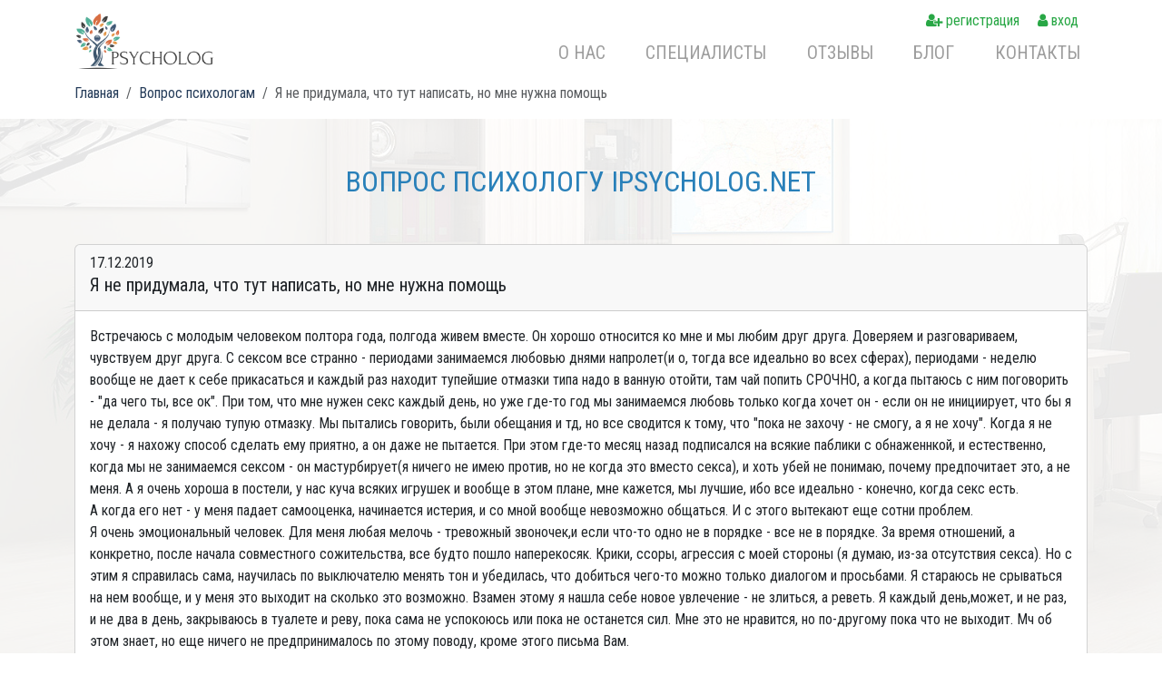

--- FILE ---
content_type: text/html; charset=UTF-8
request_url: https://ipsycholog.net/questions_answers/question/102-ya-ne-pridumala
body_size: 8249
content:
 <!DOCTYPE html>
<html lang="ru" >
<head>
    <!-- Google Tag Manager -->
    <script>(function(w,d,s,l,i){w[l]=w[l]||[];w[l].push({'gtm.start':
                new Date().getTime(),event:'gtm.js'});var f=d.getElementsByTagName(s)[0],
            j=d.createElement(s),dl=l!='dataLayer'?'&l='+l:'';j.async=true;j.src=
            'https://www.googletagmanager.com/gtm.js?id='+i+dl;f.parentNode.insertBefore(j,f);
        })(window,document,'script','dataLayer','GTM-K6RGN4Z');
 
    </script>
    <!-- End Google Tag Manager -->



    <!-- Start cookieyes banner --> 
        <script id="cookieyes" type="text/javascript" src="https://cdn-cookieyes.com/client_data/d5a243b55b885d8b5adb8390/script.js"></script> 
    <!-- End cookieyes banner -->
     
    <meta charset="utf-8">
    <meta http-equiv="X-UA-Compatible" content="IE=edge">
    <meta name="viewport" content="width=device-width, initial-scale=1">

    <!-- CSRF Token -->
    <meta name="csrf-token" content="MYvNOaCSZYM9OvMT4W0UDtmXLHfLjIwGszLTX7Qu">

    <title>Я не придумала, что тут написать, но мне нужна помощь - Вопрос психологу iPsycholog.net </title> 
<meta name="description" content="Встречаюсь с молодым человеком полтора года, полгода живем вместе. Он хорошо относится ко мне и мы любим друг друга. Доверяем и разговаривае..."> 
<meta name="keywords" content="Я не придумала, что тут написать, но мне нужна помощь" /> 
    <link rel="canonical" href="https://ipsycholog.net/questions_answers/question/102-ya-ne-pridumala" />

    <!-- Google Plus -->
    <meta itemprop="image" content="https://ipsycholog.net/photos/Логотип iPsycholog_FB_s.jpg"/>
    <!-- Twitter -->
    <meta name="twitter:site" content="Я не придумала, что тут написать, но мне нужна помощь - Вопрос психологу iPsycholog.net"/>
    <meta name="twitter:title" content="Я не придумала, что тут написать, но мне нужна помощь - Вопрос психологу iPsycholog.net">
    <meta name="twitter:description" content="Встречаюсь с молодым человеком полтора года, полгода живем вместе. Он хорошо относится ко мне и мы любим друг друга. Доверяем и разговаривае..."/>
    <meta name="twitter:creator" content="ipsycholog"/>
    <meta name="twitter:image:src" content="https://ipsycholog.net/photos/Логотип iPsycholog_FB_s.jpg"/>
    <!-- Facebook -->
    <meta property="og:type" content="profile"/>
    <meta property="og:title" content="Я не придумала, что тут написать, но мне нужна помощь - Вопрос психологу iPsycholog.net"/>
    <meta property="og:description" content="Встречаюсь с молодым человеком полтора года, полгода живем вместе. Он хорошо относится ко мне и мы любим друг друга. Доверяем и разговаривае..."/>
    <meta property="og:image" content="https://ipsycholog.net/photos/Логотип iPsycholog_FB_s.jpg"/>
    <meta property="og:site_name" content="ipsycholog" />


    <!-- Favicon -->
    <link href="https://ipsycholog.net/favicon.ico" rel="icon" type="image/png">


    <!-- Styles -->
    <link media="all" type="text/css" rel="stylesheet" href="https://ipsycholog.net/assets/css/app.css">

    <!-- Scripts -->
    <script>
        window.Laravel = {"csrfToken":"MYvNOaCSZYM9OvMT4W0UDtmXLHfLjIwGszLTX7Qu"}
    </script>
    <script async src="https://www.googletagmanager.com/gtag/js?id=UA-129319570-1"></script>
    <script>
        window.dataLayer = window.dataLayer || [];
        function gtag(){dataLayer.push(arguments);}
        gtag('js', new Date());
        gtag('config', 'UA-129319570-1');
    </script>



    
</head>
<body class="tgsqa-page quest-item">
<!-- Google Tag Manager (noscript) -->
<noscript><iframe src="https://www.googletagmanager.com/ns.html?id=GTM-K6RGN4Z"
                  height="0" width="0" style="display:none;visibility:hidden"></iframe></noscript>
<!-- End Google Tag Manager (noscript) -->
<div id="app">
    <nav class="navbar navbar-expand-md topmenu fixed-top">

    <div class="container">

        <a class="navbar-brand" href="/">
            <img src="/assets/images/logo-small.png">
        </a>

        <button class="navbar-toggler collapsed" type="button" data-bs-toggle="collapse" data-bs-target="#navbarCollapse"
                aria-controls="navbarCollapse" aria-expanded="false" aria-label="Toggle navigation">
            <span class="navbar-toggler-icon"></span>
        </button>

        
        <div class="collapse navbar-collapse " id="navbarCollapse">
            <div class="section-auth">

                                <a class="section-auth__reg" role="button" href="/register">
                    <i class="fa fa-user-plus" aria-hidden="true"></i> регистрация
                </a>

                <a class="section-auth__login" role="button" href="https://ipsycholog.net/user/profile">
                    <i class="fa fa-user" aria-hidden="true"></i> вход
                </a>
                
                
            </div>
            <ul class="navbar-nav">
                                    <li class="nav-item  ">
                        <a class="nav-link" href="https://ipsycholog.net/contents/about.html">
                            О нас
                        </a>
                    </li>
                                    <li class="nav-item  ">
                        <a class="nav-link" href="https://ipsycholog.net/specialists/index.html">
                            Специалисты
                        </a>
                    </li>
                                    <li class="nav-item  ">
                        <a class="nav-link" href="https://ipsycholog.net/reviews">
                            Отзывы
                        </a>
                    </li>
                                    <li class="nav-item  ">
                        <a class="nav-link" href="https://ipsycholog.net/blogs">
                            Блог
                        </a>
                    </li>
                                    <li class="nav-item  ">
                        <a class="nav-link" href="https://ipsycholog.net/contact.html">
                            Контакты
                        </a>
                    </li>
                            </ul>
        </div>

    </div>

</nav>

    
        <div class="container">
        <div class="row">
            <div class="col-12">
                <nav aria-label="breadcrumb">
    <ol class="breadcrumb" itemscope itemtype="http://schema.org/BreadcrumbList">
        <li class="breadcrumb-item" itemprop="itemListElement" itemscope itemtype="http://schema.org/ListItem">
            <a itemprop="item" href="/">
                <span itemprop="name">Главная</span>
            </a>
            <meta itemprop="position" content="1" />
        </li>
                    <li class="breadcrumb-item " 
            itemprop="itemListElement" itemscope itemtype="http://schema.org/ListItem" >
                                    <a href="https://ipsycholog.net/questions_answers"  itemprop="item" href="https://example.com/dresses/real">
                        <span itemprop="name">Вопрос психологам</span>
                    </a>
                                <meta itemprop="position" content="2" />
            </li>
                    <li class="breadcrumb-item active" aria-current=&quot;page&quot;
            itemprop="itemListElement" itemscope itemtype="http://schema.org/ListItem" >
                                    <span itemprop="name">Я не придумала, что тут написать, но мне нужна помощь</span>
                                <meta itemprop="position" content="3" />
            </li>
            </ol>
</nav>
            </div>
        </div>
    </div>

    <main role="main">
            <div class="container tgsqa-page-block">

    <div class="header-content">
    <div class="title-content">
        <h1>
            Вопрос психологу iPsycholog.net
        </h1>
    </div>

    
</div>

        <div class="row">
            <div class="col-12 mb-4">
                <div class="card">
                    <div class="card-header">
                        <p class="p-0 m-0 text-right">17.12.2019</p>
                        <h3 style="font-size: 1.25rem;">Я не придумала, что тут написать, но мне нужна помощь</h3>
                    </div>
                    <div class="card-body">
                        <p class="card-text">
                            Встречаюсь с молодым человеком полтора года, полгода живем вместе. Он хорошо относится ко мне и мы любим друг друга. Доверяем и разговариваем, чувствуем друг друга. С сексом все странно - периодами занимаемся любовью днями напролет(и о, тогда все идеально во всех сферах), периодами - неделю вообще не дает к себе прикасаться и каждый раз находит тупейшие отмазки типа надо в ванную отойти, там чай попить СРОЧНО, а когда пытаюсь с ним поговорить - "да чего ты, все ок". При том, что мне нужен секс каждый день, но уже где-то год мы занимаемся любовь только когда хочет он - если он не инициирует, что бы я не делала - я получаю тупую отмазку. Мы пытались говорить, были обещания и тд, но все сводится к тому, что "пока не захочу - не смогу, а я не хочу". Когда я не хочу - я нахожу способ сделать ему приятно, а он даже не пытается. При этом где-то месяц назад подписался на всякие паблики с обнаженнкой, и естественно, когда мы не занимаемся сексом - он мастурбирует(я ничего не имею против, но не когда это вместо секса), и хоть убей не понимаю, почему предпочитает это, а не меня. А я очень хороша в постели, у нас куча всяких игрушек и вообще в этом плане, мне кажется, мы лучшие, ибо все идеально - конечно, когда секс есть.<br />
А когда его нет - у меня падает самооценка, начинается истерия, и со мной вообще невозможно общаться. И с этого вытекают еще сотни проблем. <br />
Я очень эмоциональный человек. Для меня любая мелочь - тревожный звоночек,и если что-то одно не в порядке - все не в порядке. За время отношений, а конкретно, после начала совместного сожительства, все будто пошло наперекосяк. Крики, ссоры, агрессия с моей стороны (я думаю, из-за отсутствия секса). Но с этим я справилась сама, научилась по выключателю менять тон и убедилась, что добиться чего-то можно только диалогом и просьбами. Я стараюсь не срываться на нем вообще, и у меня это выходит на сколько это возможно. Взамен этому я нашла себе новое увлечение - не злиться, а реветь. Я каждый день,может, и не раз, и не два в день, закрываюсь в туалете и реву, пока сама не успокоюсь или пока не останется сил. Мне это не нравится, но по-другому пока что не выходит. Мч об этом знает, но еще ничего не предпринималось по этому поводу, кроме этого письма Вам. <br />
Еще я сомневаюсь в каждом своем решении, долго определяюсь, чего мне действительно хочется, во мне будто живет две личности, которые могут полчаса спорить, какой выпить чай - зеленый или черный. Я могу менять свои решения в зависимости от настроения, а с некоторыми из них приходится сложно - допустим, мы через неделю улетаем к родителям мч в другую страну: я раз 30,наверное,меняла свое решение по поводу этой поездки, и когда в конце концов в последний момент взяла билеты на самолет - пожалела об этом еще 30 раз. <br />
Есть еще одна проблема: во мне есть вечный двигатель, который мотивирует меня каждый день, заставляет стремиться к чему-то и создавать что-то,во мне бурлит постоянное вдохновение. А мч совсем, как оказалось в совместной жизни, другой - никаких четких планов на будущее, лишь бы подольше поспать, лишний раз не дергаться и по возможности переложить все заботы на других. Меня это откровенно бесило, но со временем, мне кажется, я стала такой же - он будто высосал с меня всю эту энергию как вампирчик. Но никаких признаков нарциссов-абьюзеров у него нет - он очень поддерживает меня,заботится,оберегает,любит. Дает мне все, что я прошу и хочу. Обещает двигаться, стремиться к чему-то, постоянно строит какие-то планы, которые никогда не сбудутся - а я искренне не понимаю, зачем.<br />
Что со мной не так? А может, что-то не так с моим молодым человеком? <br />
Я очень дорожу этими отношениями, ибо знаю, что другого такого человека просто нет. Мы искренне любим друг друга и расставаться не готовы.
                        </p>
                    </div>
                    <div class="card-footer text-muted">
                        <div class="row">
                            <div class="col-12 text-right">
                                <span class="badge text-bg-secondary">Автор: мартуша</span>
                                <span class="badge text-bg-secondary">Возраст: 18</span>
                                <span class="badge text-bg-secondary">Кол-во просмотров: 1352</span>
                                <span class="badge text-bg-secondary">Кол-во ответов: 1</span>
                            </div>
                        </div>
                    </div>
                </div>
            </div>
        </div>

        <div class="row my-3" id="answers_block">
            <div class="col-12">
                            
                <div class="card my-3 border-success">
                    <div class="card-header">
                        <a href="https://ipsycholog.net/specialist/info/inna-klymenko">
                            <img src="https://ipsycholog.net/tgsshop/specialists/uQn_niagara-falls-0.jpg" class="rounded float-left mr-3"  style="width: auto; height: 100px"
                                      title="Клименко Инна, Психолог. Член Всемирной Ассоциации Позитивной и Транскультуральной психотерапии (WAPP, Германия, www.positum.org ) . Член Association of Psychosomatic Consultants (www.association-of-psychosomatic-consultants.com )" />
                        </a>

                            <p class="p-0 m-0 text-right">20.12.2019</p>
                        <a href="https://ipsycholog.net/specialist/info/inna-klymenko" class="text-decoration-none" >
                            <h5>Отвечает: <small class="text-muted">Психолог. Член Всемирной Ассоциации Позитивной и Транскультуральной психотерапии (WAPP, Германия, www.positum.org ) . Член Association of Psychosomatic Consultants (www.association-of-psychosomatic-consultants.com )</small> Клименко Инна </h5>
                        </a>
                    </div>
                    <div class="card-body">
                        <p style="margin-left:0cm; margin-right:0cm; text-align:justify"><span style="font-size:16px"><span style="font-family:Arial,Helvetica,sans-serif">Здравствуйте,</span></span></p>

<p style="margin-left:0cm; margin-right:0cm; text-align:justify"><span style="font-size:16px"><span style="font-family:Arial,Helvetica,sans-serif">Вы пишите, что в отношениях уже полтора года и рассказывает о Вашей паре «Доверяем и разговариваем, чувствуем друг друга» и в тоже время «периодами - неделю вообще не дает к себе прикасаться… а когда пытаюсь с ним поговорить - "да чего ты, все ок..» </span></span></p>

<p style="margin-left:0px; margin-right:0px; text-align:justify"><span style="font-size:16px"><span style="font-family:Arial,Helvetica,sans-serif"><span style="color:#000000"><strong>Читайте также:</strong> <a href="https://ipsycholog.net/blogs/blogs-lifebetter/manypuljztory-v-nashei.html">Манипуляторы в нашей жизни, стоит ли сразу расстраиваться? </a></span></span></span></p>

<p style="margin-left:0cm; margin-right:0cm; text-align:justify"><span style="font-size:16px"><span style="font-family:Arial,Helvetica,sans-serif">Эта непредсказуемость и нежелание объяснить любимому человек, что происходит - <strong>точно не про доверие</strong>. Также я обратила внимание на то, что Вам с одной стороны временами сложно понять, чего Вы хотите, принять решение, а с другой сложно сказать «нет» другому человеку, и это проявляется не только в сексе, но и в жизни «Когда я не хочу - я нахожу способ сделать ему приятно» или «я раз 30, наверное, меняла свое решение по поводу этой поездки, и когда в конце концов в последний момент взяла билеты на самолет - пожалела об этом еще 30 раз». </span></span></p>

<p style="margin-left:0cm; margin-right:0cm; text-align:justify"><span style="font-size:16px"><span style="font-family:Arial,Helvetica,sans-serif">У Вашего партнера другая история он точно знает, чего хочет, "пока не захочу - не смогу, а я не хочу", но не всегда понимает причины своих состояний. </span></span></p>

<p style="margin-left:0cm; margin-right:0cm; text-align:justify"><span style="font-size:16px"><span style="font-family:Arial,Helvetica,sans-serif">Вы пытаетесь создать иллюзию, что все сносно, но Вы ведь несчастны в этих отношениях, хотя и внушаете себе, что он «Дает мне все, что я прошу и хочу». И тут вопрос в том, как Вы говорите о том, что Вам нужно и почему он Вас не слышит. И почему Вы чувствуете себя «он будто высосал с меня всю эту энергию как вампирчик». <span style="color:black">Нужно заметить, что энергетические вампиры не обязательно плохие люди, и, как правило, каждый из нас был на их месте, хотя бы раз в жизни. У многих это случается неосознанно и только потому, что нет понимания, как решить свои проблемы. </span> Но вопрос в том, как Вы попали в эту историю и в эти отношения.</span></span></p>

<p style="margin-left:0cm; margin-right:0cm; text-align:justify"><span style="font-size:16px"><span style="font-family:Arial,Helvetica,sans-serif"><span style="color:#000000"><strong>Читайте также:</strong> <a href="https://ipsycholog.net/blogs/blogs-lifebetter/blog-lifebetter-004.html" title="Как защититься от «энергетического вампира». Топ 5 способов.">Как защититься от «энергетического вампира». Топ 5 способов.</a>.</span> </span></span></p>

<p style="margin-left:0cm; margin-right:0cm; text-align:justify"><span style="font-size:16px"><span style="font-family:Arial,Helvetica,sans-serif">Если действительно хотите во всем разобраться, я приглашаю Вас на консультацию. Мы предоставляем услуги психологической помощи онлайн. Первичная консультация проводится без оплаты.</span></span></p>

<p style="margin-left:0px; margin-right:0px; text-align:justify"><span style="font-size:16px"><span style="font-family:Arial,Helvetica,sans-serif"><span style="color:#000000"><strong>Читайте также:</strong> <a href="https://ipsycholog.net/blogs/blogs-psychology/psycholog-online.html">Психолог on-line, что это?</a></span></span></span></p>

<p style="margin-left:0cm; margin-right:0cm; text-align:justify"><span style="font-size:16px"><span style="font-family:Arial,Helvetica,sans-serif">С уважением,</span></span></p>

<p style="margin-left:0cm; margin-right:0cm; text-align:justify"><span style="font-size:16px"><span style="font-family:Arial,Helvetica,sans-serif">Инна Клименко.</span></span></p>

<p style="margin-left:0cm; margin-right:0cm"> </p>
                    </div>
                    <div class="card-footer text-right">
                        <span>Считаете ли Вы этот ответ полезным: </span>
                        <qa-like-dislike question="102-ya-ne-pridumala" answer="72" like="4" dislike="0"></qa-like-dislike>
                    </div>
                </div>
                        </div>
        </div>
    </div>

    </main>

    <footer class="footer">
    <div class="container">

                <div class="row">
                    <div class="col-sm-12 col-lg-7 ">
                        <div class="row">
                            <div class="col-12 col-md-4">
                                <h4 class="mb-3">Проблематика</h4>
                                <ul class="content-menu">
    <li>
        <a href="https://ipsycholog.net/contents/lyubovnye-otnosheniya.html" title="Любовные отношения." >
            Любовные отношения.
        </a>
    </li>
    <li>
        <a href="https://ipsycholog.net/contents/semeynie-otnosheniya.html" title="Семейные отношения." >
            Семейные отношения.
        </a>
    </li>
    <li>
        <a href="https://ipsycholog.net/contents/depressiya-i-apatiya.html" title="Депрессия и апатия." >
            Депрессия и апатия.
        </a>
    </li>
    <li>
        <a href="https://ipsycholog.net/contents/emocionalnoe-vygoranie.html" title="Эмоциональное выгорание." >
            Эмоциональное выгорание.
        </a>
    </li>
    <li>
        <a href="https://ipsycholog.net/contents/strahi-i-fobii.html" title="Страхи и фобии." >
            Страхи и фобии.
        </a>
    </li>
    <li>
        <a href="https://ipsycholog.net/contents/zavisimosti.html" title="Зависимости." >
            Зависимости.
        </a>
    </li>
    <li>
        <a href="https://ipsycholog.net/contents/professiya-i-karera.html" title="Профессия и карьера." >
            Профессия и карьера.
        </a>
    </li>
    <li>
        <a href="https://ipsycholog.net/contents/psyhosomatika.html" title="Психосоматика." >
            Психосоматика.
        </a>
    </li>
    <li>
        <a href="https://ipsycholog.net/contents/stress-i-travmy.html" title="Стрессы и травмы." >
            Стрессы и травмы.
        </a>
    </li>
    <li>
        <a href="https://ipsycholog.net/contents/sapoznanie-i-razvitie.html" title="Самопознание и развитие." >
            Самопознание и развитие.
        </a>
    </li>
</ul>

                            </div>
                            <div class="col-12 col-md-4">
                                <h4 class="mb-3">Методика</h4>
                                <ul class="content-menu">
    <li>
        <a href="https://ipsycholog.net/contents/cognitivno-povedencheskaya-terapiya.html" title="Когнитивно-поведенческая терапия." >
            Когнитивно-поведенческая терапия.
        </a>
    </li>
    <li>
        <a href="https://ipsycholog.net/contents/positivnaya-psyhoterapiya.html" title="Позитивная психотерапия." >
            Позитивная психотерапия.
        </a>
    </li>
    <li>
        <a href="https://ipsycholog.net/contents/art-terapiya.html" title="Арт-терапия." >
            Арт-терапия.
        </a>
    </li>
    <li>
        <a href="https://ipsycholog.net/contents/coaching.html" title="Коучинг." >
            Коучинг.
        </a>
    </li>
    <li>
        <a href="https://ipsycholog.net/contents/geshtalt-terapiya.html" title="Гештальт терапия." >
            Гештальт терапия.
        </a>
    </li>
    <li>
        <a href="https://ipsycholog.net/contents/nlp.html" title="НЛП" >
            НЛП
        </a>
    </li>
    <li>
        <a href="https://ipsycholog.net/contents/psyhoanalyz.html" title="Психоанализ." >
            Психоанализ.
        </a>
    </li>
    <li>
        <a href="https://ipsycholog.net/contents/emothiono-obrazna-terapiy.html" title="Эмоционально образная терапия (ЭОТ)." >
            Эмоционально образная терапия (ЭОТ).
        </a>
    </li>
</ul>

                            </div>
                            <div class="col-12 col-md-4">
                                <h4 class="mb-3">Кому?</h4>
                                <ul class="content-menu">
    <li>
        <a href="https://ipsycholog.net/contents/detskiy-psiholog.html" title="Детям." >
            Детям.
        </a>
    </li>
    <li>
        <a href="https://ipsycholog.net/contents/zhenskiy-psiholog.html" title="Женщинам." >
            Женщинам.
        </a>
    </li>
    <li>
        <a href="https://ipsycholog.net/contents/muzhchinam.html" title="Мужчинам." >
            Мужчинам.
        </a>
    </li>
    <li>
        <a href="https://ipsycholog.net/contents/podrostki.html" title="Подросткам." >
            Подросткам.
        </a>
    </li>
</ul>

                            </div>
                        </div>

                        <div class="row services-menu">
                            <div class="col-12">
                                <ul class="content-menu">
    <li>
        <a href="https://ipsycholog.net/contents/public-offer.html" title="Публичная оферта." >
            Публичная оферта.
        </a>
    </li>
    <li>
        <a href="https://ipsycholog.net/contents/privacy-policy.html" title="Политика конфиденциальности." >
            Политика конфиденциальности.
        </a>
    </li>
    <li>
        <a href="https://ipsycholog.net/contents/policy-cookie.html" title="Политика использования cookie-файлов" >
            Политика использования cookie-файлов
        </a>
    </li>
    <li>
        <a href="https://ipsycholog.net/contents/besplatnaya-konsult-20-min.html" title="Первичная консультация психолога онлайн 20 минут (бесплатно)" >
            Первичная консультация психолога онлайн 20 минут (бесплатно)
        </a>
    </li>
    <li>
        <a href="https://ipsycholog.net/contents/individualnaya-konsult-60-min.html" title="Индивидуальная консультация онлайн 50 минут (~ 50 Euro)" >
            Индивидуальная консультация онлайн 50 минут (~ 50 Euro)
        </a>
    </li>
    <li>
        <a href="https://ipsycholog.net/contents/psy-kons-cherez-txt-chat-ai.html" title="Психологическое консультирование через текстовый чат 24/7 (БЕСПЛАТНО)." >
            Психологическое консультирование через текстовый чат 24/7 (БЕСПЛАТНО).
        </a>
    </li>
</ul>

                            </div>
                        </div>
                    </div>

                    <div class="col-sm-12 col-lg-5">
                        <div class="row">
                            <div class="col-12 col-md-5">
                                <ul class="footer-menu">
                                    <li>
                                        <a href="https://ipsycholog.net/contents/about.html">
                                            О нас ...
                                        </a>
                                    </li>
                                    <li>
                                        <a href="https://ipsycholog.net/specialists/index.html">
                                            Специалисты
                                        </a>
                                    </li>
                                    <li><a href="https://ipsycholog.net/blogs">Блог</a></li>
                                    <li><a href="https://ipsycholog.net/contact.html">Контакты</a></li>
                                    <li><a href="https://ipsycholog.net/user/profile">Личный кабинет</a></li>
                                    <li><a href="/kak-eto-rabotaet.html">Как это работает?</a></li>
                                    <li><a href="#">Поддержка клиентов</a></li>
                                    
                                    <li><a href="https://ipsycholog.net/questions_answers">Вопрос психологам</a></li>
                                </ul>


                            </div>
                            <div class="col-12 col-md-7">
                                <div class="logotip-footer">
                                    <img src="/assets/images/logo-bw.png"/>
                                </div>

                                

                                <ul class="social-btn ">
                                    <li>
                                        <a href="https://www.youtube.com/channel/UCLeHzVO_tDidcD1egXCwPfQ?view_as=subscriber" class="btn-scn" rel="nofollow"><i
                                                    class="fa fa-youtube" aria-hidden="true"></i></a>
                                    </li>
                                    
                                    <li>
                                        <a href="https://www.facebook.com/iPsycholog.net/" class="btn-scn" rel="nofollow"><i
                                                    class="fa fa-facebook-official" aria-hidden="true"></i></a>
                                    </li>
                                    <li>
                                        <a href="https://www.instagram.com/ipsycholognet" class="btn-scn" rel="nofollow"><i
                                                    class="fa fa-instagram" aria-hidden="true"></i></a>
                                    </li>
                                </ul>
                            </div>
                        </div>
                    </div>

                </div>

                <div class="row copyright">
                    <div class="col-sm-12 ">
                        &copy; 2026, iPsycholog - Ваш психолог онлайн
                    </div>
                </div>

    </div>
</footer>

</div>

    

    <!-- Scripts -->
    <script src="/assets/js/app.js"></script>

    

</body>
</html>
